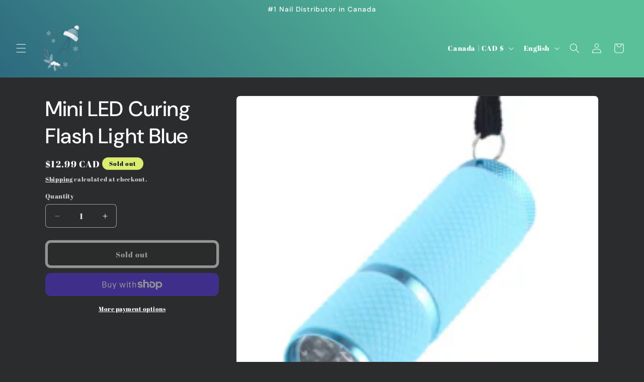

--- FILE ---
content_type: text/javascript
request_url: https://cdn.shopify.com/extensions/019bc733-8675-7b47-9d99-4162f92f3d0d/backinstock-1-595/assets/product-notifyme.js
body_size: 11127
content:
console.log("--product-notifyme");
var themeBody = document.getElementsByTagName("body");

// Get the modal
var bis_modal = document.getElementById("bis-myModal");

// Get the button that opens the modal
var bis_btn = document.getElementById("bis-myBtn");
var error_message = document.getElementById("error_message");
// Get the <span> element that closes the modal
// var bis_span = document.getElementsByClassName("bis_close")[0];

var ui_setting = "";
// When the user clicks the button, open the modal
bis_btn.onclick = function () {
    bis_modal.style.display = "block";
    themeBody[0].appendChild(bis_modal);
    const variantSelector = document.getElementById("ap__variants");
    if (variantSelector) {
        variantSelector.value = selectionNeedle;
    }

    initModalFields()
};

// When the user clicks on <span> (x), close the modal
// bis_span.onclick = function () {
//     bis_modal.style.display = "none";
// }

// When the user clicks anywhere outside of the modal, close it
window.onclick = function (event) {
    if (event.target == bis_modal) {
        bis_modal.style.display = "none";
    }
};

var is_enable_whatsApp = false;
var is_enable_sms = false;
var is_enable_email = false;
var is_enable_name = false;
var is_requested_qty = false;
var is_allowed_message = false;
var is_enable_country = false;
var show_product_image = false;
var selectedCheckbox = [];

// -----------------
const bisShopifyProducts_product_page = JSON.parse(document.getElementById("bis-shopify-products").textContent)

var bisShopCountry = Shopify.country.toLowerCase();
var locale = Shopify.locale;
const bisFormContainer = document.getElementById("bis_container");
const thankYouMessage = document.getElementById("thank-you-section");
const requestMessage = document.getElementById("request-message");
const cancelRequestMessage = document.getElementById("cancel-request-message");
const cancelRequestBtn = document.getElementById("bis-cancel-request-btn");
const cancelRequestBtnContainer = document.getElementById(
    "bis-cancel-request-btn-container"
);
const closeBtnContainer = document.getElementById("bis-close-btn-container");
const submitButton = document.getElementById("submit-btn__bis");
const nameField = document.getElementById("shopeetech-bis-popup-form-name");
const emailField = document.getElementById("shopeetech-bis-popup-form-email");
const mobileGP = document.getElementById("mobile-group");
const mobileField = document.getElementById("shopeetech-bis-popup-form-mobile");
const amountField = document.getElementById("shopeetech-bis-popup-form-amount");
const customMessageField = document.getElementById("shopeetech-bis-popup-form-customMessage");
const countryField = document.getElementById("shopeetech-bis-popup-form-country");
const sizeField = document.getElementById("ap__variants");

// checkboxes
const emailCheckbox = document.getElementById('bis_email_checkbox')
const smsCheckbox = document.getElementById('bis_sms_checkbox')
const whatsAppCheckbox = document.getElementById('bis_whatsApp_checkbox')

const checkboxGroup = document.getElementById('bis_checkbox_grp')
const emailCheckboxDiv = document.getElementById('bis_box_email')
const smsCheckboxDiv = document.getElementById('bis_box_sms')
const whatsAppCheckboxDiv = document.getElementById('bis_box_whatsApp')

// const poweredByBtn = document.querySelector('#shopeetech_powered-by.notify-me_powered-by-btn')
// const poweredByModal = document.querySelector('#shopeetech_powered-by.notify-me_powered-by-modal')
// const poweredByThankYouModal = document.querySelector('#thank-you-section #shopeetech_powered-by.notify-me_powered-by-modal')

const nameFieldWarningElement = document.getElementById(
    "shopeetech-bis-form-name-warning"
);
const emailFieldWarningElement = document.getElementById(
    "shopeetech-bis-form-email-warning"
);
const mobileFieldWarningElement = document.getElementById(
    "shopeetech-bis-form-mobile-warning"
);
const sizeFieldWarningElement = document.getElementById(
    "shopeetech-bis-form-size-warning"
);

const customMessageFieldWarningElement = document.getElementById(
    "shopeetech-bis-form-custom-message-warning"
);
const productImgContainer = document.querySelector('.bis-product-img-container')
const bisProductImg = document.querySelector('.bis-product-img')
const bis_spinner = document.getElementById("bis_spinner");
var lastInsertId = "";
const bishost = document.getElementById("shopeetech_bis_url").value;
var apiEndPoint = bishost + "/api";

const shopifyDomain = Shopify.shop;
const VariantLabel = document.getElementById("variant_label");
var selectionNeedle = "";
var parentClass = "";
var defaultSelectSelector = '[name="id"]';
var variantJson = [];
var soldOutButton = document.querySelector("[name='add']");
var buyButton = document.querySelector("[class='product-form__buttons']");
var show = 1;
var store_wise = null;
var url_variant_check = 1;
var bis_current_template = document.querySelector("#bis_current_template").value;

var restock_is_visible = 0
var restock_date_style = ""
var restock_variants = []
var iti = ""
var notifyMeButtonDisplayValue = "block";

var timeOut = 500;
if (shopifyDomain == "wallet-ninja-us.myshopify.com") {
    parentClass = ".shopify-product-form ";
} else if (shopifyDomain == "prvyit.myshopify.com") {
    parentClass = ".product-form ";
} else if (shopifyDomain == "easy-mobel-plus.myshopify.com") {
    parentClass = ".product-block .product-block form ";
    timeOut = 1000;
} else if (shopifyDomain == "avocado-decor.myshopify.com") {
    defaultSelectSelector = "variant-selection";
} else if (shopifyDomain == "www-shankara-in.myshopify.com") {
    timeOut = 1000;
} else if (shopifyDomain == "f0e03d-dd.myshopify.com") {
    defaultSelectSelector = "[name='options[Size]']";
} else if (shopifyDomain == "726121.myshopify.com") {
    notifyMeButtonDisplayValue = "grid";
}
var prod_302_url = "https://bis.syncresource.app/api/notify-me-tech/";
var prod_302_stores = ["storesurbhi.myshopify.com"]

// function setPoweredBy(data, type = "") {
//     if (data?.plan?.plan_id == 1) {
//         poweredByBtn.classList.remove('shopeetech_powered-by-hidden');
//         if (type === 'thank-you') {
//             poweredByThankYouModal.classList.remove('shopeetech_powered-by-hidden');
//         } else poweredByModal.classList.remove('shopeetech_powered-by-hidden');
//     }
// }

function initModalFields() {
    let customerName = document.getElementById("bis-customer-name").innerText;
    let customerEmail = document.getElementById("bis-customer-email").innerText;
    nameField.value = customerName || "";
    emailField.value = customerEmail || "";
}

function naotStoreCheckProductisInSale() {
    //if (shopifyDomain == "naot-usa-testing.myshopify.com" || shopifyDomain == "c9afbe-2.myshopify.com" || shopifyDomain == "ayelet-by-naot.myshopify.com") {
    if (shopifyDomain == "c9afbe-2.myshopify.com" || shopifyDomain == "ayelet-by-naot.myshopify.com") {
        let pid = document.querySelector("[name='product-id']").value
        let el = document.getElementById('product-' + pid).classList.contains('price--on-sale');
        if (el == true) {
            document.getElementById("bis_notify_me_btn").style.display = "none";
            soldOutButton.style.display = "block";
            buyButton.style.display = "block"
        }
        return !el;
    }
    return true;
}
function getVariantIdFromURL(variantJson = [], variant_id = "") {

    const searchParams = new URLSearchParams(window.location.search);
    if (searchParams.has('variant') && searchParams.get('variant') != "default") {
        if (naotStoreCheckProductisInSale()) {
            selectionNeedle = searchParams.get('variant');
            return variantJson[searchParams.get('variant')];
        }
    } else if (variant_id != "") {
        selectionNeedle = variant_id;
        return variantJson[variant_id];
    }
    return "NAN";
}

(function () {
    var loadEventFired = false;

    // Function to handle DOMContentLoaded
    function handleDOMContentLoaded() {
        console.log('DOMContentLoaded event fired');
        loadEventFired = true;
        first_init_bis();
    }

    window.addEventListener('load', function () {
        if (!loadEventFired) {
            loadEventFired = true;
            console.log('Load event fired');
            first_init_bis();
        }
        // Your code to execute when load fires
    });

    // Set a timeout to check if load has fired
    setTimeout(function () {
        if (!loadEventFired) {
            // Manually call DOMContentLoaded event handler
            handleDOMContentLoaded();
        }
    }, timeOut); // Set timeout period as per your requirement
})();


const setProductImage = (event) => {
    let variantId = event?.target?.value
    if (variantId === 'default') {
        bisProductImg.setAttribute("src", bisShopifyProducts_product_page?.featured_image)
    } else if (variantId) {
        let variantObj = bisShopifyProducts_product_page?.variants?.find((item) => item?.id == variantId)
        if (variantObj) {
            bisProductImg.setAttribute("src", variantObj?.featured_image?.src)
        }
    } else {
        bisProductImg.setAttribute("src", bisShopifyProducts_product_page?.featured_image)
    }
}

function first_init_bis() {

    variantJson = JSON.parse(document.getElementById("variant_json").value);

    emailField.addEventListener("change", function () {
        validations(["email"]);
    });

    customMessageField.addEventListener("change", function () {
        validations(["customMessage"]);
    })

    sizeField.addEventListener("change", function (e) {
        validations(["size"]);
        setProductImage(e)
    });

    nameField.addEventListener("change", function () {
        validations(["name"]);
    });

    mobileField.addEventListener("change", function () {
        validations(["mobile"]);
    });

    submitButton.addEventListener("click", function () {
        var status = shopifyDomain == "the-tinsel-rack.myshopify.com" ? true : validations();
        if (status) {
            var email = emailField.value;
            storeStockNotification(email);
        }
    });
    // submitButton.setAttribute('disabled', true)
    if (bis_btn.hasAttribute("data-skip-cart")) {
        bis_btn.removeAttribute("data-skip-cart");
    }
    let domain_css = shopifyDomain.replaceAll(".", "_");
    document
        .getElementById("bis_notify_me_btn")
        .classList.add("bis_" + domain_css);
    bis_modal.classList.add("bis_modal_" + domain_css);



    p_storeProductViews();
}
selectionNeedle = document.getElementById("selected_variant").value;
document.getElementById("ap__variants").addEventListener("change", function () {
    selectionNeedle = this.value;
});

function p_getZeroQtyVariantJson() {

    var vid = Object.keys(variantJson).find(key => variantJson[key] <= 0);
    if (vid > 0)
        return vid

    if (shopifyDomain == "naot-usa-testing.myshopify.com" || shopifyDomain == "c9afbe-2.myshopify.com" || shopifyDomain == "ayelet-by-naot.myshopify.com") {
        return true
    }
    return false
}

function bisCheckCookie(product_id) {

    var data = JSON.parse(document.getElementById('bis-configuration').textContent);
    bis_app_language = data.langauge

    ui_setting = data.ui_settings;
    popupFormSettingProduct(ui_setting)
    if (locale == "et-EE") {
        locale = "et";
    }
    if (bis_app_language.primary != locale && bis_app_language.limit == false) {
        console.log("%c Notify Me - store has multi langauge, Contact to app support from live chat box", "background: red; color: white; font-size: small");
        return
    }


    let gid = "gid://shopify/Product/" + product_id;
    if (ui_setting.selecetd_products != "" && ui_setting.selecetd_products != null) {
        // const style = "background: #a569bd; color: #fff; font-size: 12px; font-weight:bold; padding: 5px 10px; border-radius: 3px"
        // console.log("%c%s", style, `⚡️ Notify Me::: Selected Products:::${ui_setting.selecetd_products} ⚡️`);
        if (!ui_setting.selecetd_products.includes(gid)) {
            const style = "background: #a569bd; color: #fff; font-size: 12px; font-weight:bold; padding: 5px 10px; border-radius: 3px"
            console.log("%c%s", style, `⚡️ Notify Me::: This Product is not selected from Selected Product  ⚡️`);
            return;
        }
    }

    if (ui_setting.selected_collections != "" && ui_setting.selected_collections != null) {
        let productCollections = JSON.parse(document.getElementById('bis-collections').textContent);
        const selectedIds = ui_setting.selected_collections.map(gid => {
            return parseInt(gid.split("/").pop(), 10);
        });
        const matchedCollections = productCollections.filter(col => selectedIds.includes(col.id));
        if (matchedCollections.length == 0) {
            const style = "background: #a569bd; color: #fff; font-size: 12px; font-weight:bold; padding: 5px 10px; border-radius: 3px"
            console.log("%c%s", style, `⚡️ Notify Me::: This Product is not selected from Selected Collections ⚡️`);
            return;
        }
    }
    // add condition here....
    let customerId = document.getElementById("bis-customer").innerText;
    if (ui_setting?.notify_me?.logged_user_button_setting == 1) {
        if (!customerId) {
            const style = "background: #a569bd; color: #fff; font-size: 12px; font-weight:bold; padding: 5px 10px; border-radius: 3px"
            console.log("%c%s", style, `⚡️ Notify Me::: Customer not login(Must be logged in) ⚡️`);
            return
        }
    }

    // setPoweredBy(data)

    if (typeof ui_setting == "object") {
        // popupFormSettingProduct(ui_setting)
        // if (!is_enable_sms) {
        //     bisTabs.classList.add('hide')
        // } else bisTabs.classList.remove('hide')

        // Notify Me Button
        bis_btn.innerHTML = ui_setting.notify_me[`${locale}_text`];
        bis_btn.style.cssText = `
        font-size: ${ui_setting.notify_me.text_size}px;
        font-family: ${ui_setting.notify_me.text_family};
        background-color: ${ui_setting.notify_me.bg_color};
        color: ${ui_setting.notify_me.text_color};`;


        restock_is_visible = ui_setting.notify_me.restock_date_style.restock_is_visible

        // Restock Date
        if (restock_is_visible == 1) {
            if (ui_setting.notify_me.restock_date_style.restock_placement == "Before") {
                restock_date_style = document.getElementById("shopeetech_restock_date_before");
            } else {
                restock_date_style = document.getElementById("shopeetech_restock_date_after");
            }

            restock_variants = data.restock_variants;

            restock_date_style.style.cssText = `
            display: block;
            font-size: ${ui_setting.notify_me.restock_date_style.restock_text_size}px;
            font-family: ${ui_setting.notify_me.restock_date_style.restock_text_family};
            color: ${ui_setting.notify_me.restock_date_style.restock_text_color};`;
        }

        if (ui_setting.notify_me.notify_me_button_setting == "in_stock") {
            document.getElementById("bis_notify_me_btn").style.display = "block";
        } else {

            if (!p_getZeroQtyVariantJson()) {
                if (ui_setting?.code_block_setting?.allow_for_multiproduct != 1) {
                    console.log("%c Notify Me - p_getZeroQtyVariantJson, Contact to app support from live chat box", "background: red; color: white; font-size: small");
                    return false
                }
            }

            if (ui_setting?.notify_me?.show_if_any_variant_soldout == 1) {

                document.getElementById("bis_notify_me_btn").style.display = "block";
            } else {
                show = ui_setting?.notify_me?.sold_out_button_setting;

                var variant_lastUrl = variant_currentUrl = qty = "";
                var searchParams = new URLSearchParams(window.location.search);
                if (searchParams.has('variant') && searchParams.get('variant') != "default") {
                    variant_lastUrl = searchParams.get('variant');
                }

                setInterval(() => {
                    searchParams = new URLSearchParams(window.location.search)
                    if (searchParams.has('variant') && searchParams.get('variant') != "default") {
                        selectionNeedle = searchParams.get('variant');
                    }

                    if (selectionNeedle !== variant_lastUrl) {
                        variantJson = JSON.parse(document.getElementById("variant_json").value);
                        url_variant_check = variantJson[selectionNeedle];

                        if (selectionNeedle == "")
                            return true;

                        if (naotStoreCheckProductisInSale()) {
                            hideShowSoldOutProduct();
                        }
                        variant_lastUrl = selectionNeedle
                    }
                }, timeOut);

                if (bis_current_template == "collection" && variant_lastUrl == "" && Object.keys(variantJson).length > 1) {
                    setTimeout(() => {
                        var variantSelectors = document.querySelectorAll('select[name="id"], input[name="id"]');
                        variantSelectors.forEach(function (selector) {
                            selector.addEventListener('change', function (event) {
                                selectionNeedle = event.target.value;
                                hideShowSoldOutProduct();
                            });
                        });
                    }, 1000);

                }

                url_variant_check = getVariantIdFromURL(variantJson)
                selectionNeedle = selectionNeedle == "" ? document.querySelector(parentClass + defaultSelectSelector)?.value || "" : selectionNeedle;

                if (selectionNeedle == "" || typeof selectionNeedle == "undefined" || Object.keys(variantJson).length == 1) {
                    selectionNeedle = Object.keys(variantJson)[0];
                }
                if (naotStoreCheckProductisInSale()) {
                    hideShowSoldOutProduct()
                }
            }



        }

        renderProductPopup(ui_setting)
    }
}

function hideShowSoldOutProduct() {
    if (variantJson[selectionNeedle] <= 0 || url_variant_check <= 0) {
        document.getElementById("bis_notify_me_btn").style.display = notifyMeButtonDisplayValue;
        if (show == "1" || show === "1") {
            // const style = "background: #a569bd; color: #fff; font-size: 12px; font-weight:bold; padding: 5px 10px; border-radius: 3px";
            // console.log("%c%s", style, `⚡️ Notify Me::: Hide Sold out button => ${show} ⚡️`);

            if (buyButton) buyButton.style.display = "none";

            if (soldOutButton)
                soldOutButton.style.display = "none";

            /* Store Wise*/
            if ((store_wise = document.querySelector("buy-buttons")))
                store_wise.style.display = "none";
            else if ((store_wise = document.querySelector("#addToCartButton")))
                store_wise.style.display = "none";
            else if ((store_wise = document.querySelector("#AddToCart")))
                store_wise.style.display = "none";
        }
    } else {
        document.getElementById("bis_notify_me_btn").style.display = "none";
        if (soldOutButton)
            soldOutButton.style.display = notifyMeButtonDisplayValue;

        if (buyButton) buyButton.style.display = notifyMeButtonDisplayValue;

        /* Store Wise*/
        if ((store_wise = document.querySelector("buy-buttons")))
            store_wise.style.display = notifyMeButtonDisplayValue;
        else if ((store_wise = document.querySelector("#addToCartButton")))
            store_wise.style.display = notifyMeButtonDisplayValue;
        else if ((store_wise = document.querySelector("#AddToCart")))
            store_wise.style.display = notifyMeButtonDisplayValue;
    }

    if (restock_is_visible == 1) {
        if (restock_variants[selectionNeedle] != null && ui_setting.notify_me.restock_date_style[`${locale}_restock_text`].includes("{{date}}")) {
            restock_date_style.innerHTML = ui_setting.notify_me.restock_date_style[`${locale}_restock_text`].replace("{{date}}", restock_variants[selectionNeedle]);
        } else if (ui_setting.notify_me.restock_date_style[`${locale}_restock_text`] != "") {
            restock_date_style.innerHTML = ui_setting.notify_me.restock_date_style[`${locale}_restock_text`];
        } else {
            restock_date_style.innerHTML = "";
        }
    }
}


function p_storeProductViews() {
    var product_id = document.getElementById("product_id").value;
    bisCheckCookie(product_id);
}

function popupFormSettingProduct(ui_setting) {
    is_enable_whatsApp = ui_setting?.extra?.whatsApp?.is_enable == 1 ? true : false;
    is_enable_sms = ui_setting?.extra?.sms?.is_enable == 1 ? true : false;
    is_enable_email = ui_setting?.extra?.form_settings?.is_enable_email == 1 ? true : false;
    is_enable_name = ui_setting?.extra?.form_settings?.is_enable_name == 1 ? true : false;
    is_requested_qty = ui_setting?.extra?.form_settings?.is_requested_qty == 1 ? true : false;
    is_allowed_message = ui_setting?.extra?.form_settings?.is_allowed_message == 1 ? true : false;
    is_enable_country = ui_setting?.extra?.form_settings?.is_enable_country == 1 ? true : false;

    // First check if show_product_image is enabled (base setting)
    var baseShowImage = ui_setting?.extra?.form_settings?.show_product_image == 1 || ui_setting?.extra?.form_settings?.show_product_image === true;

    // Check for mobile/desktop specific image settings only if base setting is enabled
    if (baseShowImage) {
        var isMobile = window.innerWidth <= 768;
        if (isMobile && ui_setting?.extra?.form_settings?.show_image_mobile !== undefined) {
            show_product_image = ui_setting.extra.form_settings.show_image_mobile == 1 || ui_setting.extra.form_settings.show_image_mobile === true;
        } else if (!isMobile && ui_setting?.extra?.form_settings?.show_image_desktop !== undefined) {
            show_product_image = ui_setting.extra.form_settings.show_image_desktop == 1 || ui_setting.extra.form_settings.show_image_desktop === true;
        } else {
            // Use base setting
            show_product_image = baseShowImage;
        }
    } else {
        // Base setting is disabled, don't show image
        show_product_image = false;
    }

    if (!is_enable_whatsApp && !is_enable_sms && !is_enable_email) {
        checkboxGroup.classList.add('hide')
        emailField.classList.add("hide")
        mobileField.classList.add('hide')
    } else {
        const arr = [
            { key: 'email', value: is_enable_email },
            { key: 'sms', value: is_enable_sms },
            { key: 'whatsApp', value: is_enable_whatsApp },
        ]
        const enableCheckboxes = arr.filter((item) => item?.value)
        // console.log("enableCheckboxes::::", enableCheckboxes)

        if (is_enable_email) {
            selectedCheckbox.push('email')
            emailCheckbox.checked = true
        } else {
            emailCheckboxDiv.classList.add('hide')
            emailField.classList.add('hide')
        }

        if (!is_enable_sms && !is_enable_whatsApp) {
            mobileField.classList.add('hide')
        }

        if (is_enable_sms) {
            selectedCheckbox.push('sms')
            smsCheckbox.checked = true
        } else smsCheckboxDiv.classList.add('hide')

        if (is_enable_whatsApp) {
            selectedCheckbox.push('whatsApp')
            whatsAppCheckbox.checked = true
        } else whatsAppCheckboxDiv.classList.add('hide')

        if (enableCheckboxes?.length === 1) {
            switch (enableCheckboxes[0]?.key) {
                case 'email':
                    emailCheckboxDiv.classList.add('hide')
                    break;
                case 'sms':
                    smsCheckboxDiv.classList.add('hide')
                    break;
                case 'whatsApp':
                    whatsAppCheckboxDiv.classList.add('hide')
                    break;
                default:
                    break;
            }
        }
    }

    if (is_enable_sms || is_enable_whatsApp) {
        iti = window.intlTelInput(mobileField, {
            utilsScript: "https://cdn.jsdelivr.net/npm/intl-tel-input@23.1.0/build/js/utils.js",
            initialCountry: bisShopCountry.toLowerCase(),
            // onlyCountries: countryList,
            separateDialCode: true,
        });
    }


    if (is_enable_name) {
        nameField.classList.remove('hide')
    } else {
        nameField.classList.add('hide')
    }

    if (is_requested_qty) {
        amountField.classList.remove("hide");
        amountField.classList.add("show");
    } else {
        amountField.classList.remove("show");
        amountField.classList.add("hide");
    }

    if (is_allowed_message) {
        customMessageField.classList.remove("hide");
        customMessageField.classList.add("show");
    } else {
        customMessageField.classList.remove("show");
        customMessageField.classList.add("hide");
    }

    if (is_enable_country && countryField) {
        countryField.closest('.bis_form_grp').classList.remove("hide");
        countryField.closest('.bis_form_grp').classList.add("show");
        // Populate country dropdown
        if (countryField.options.length <= 1) {
            fetchCountryList();
        }
    } else if (countryField) {
        countryField.closest('.bis_form_grp').classList.remove("show");
        countryField.closest('.bis_form_grp').classList.add("hide");
    }

    if (!show_product_image && productImgContainer != null) {
        productImgContainer.classList.add("hide")
    }

    // Function to update image visibility based on screen size
    function updateImageVisibility() {
        // First check if base show_product_image is enabled
        var baseShowImage = ui_setting?.extra?.form_settings?.show_product_image == 1 || ui_setting?.extra?.form_settings?.show_product_image === true;
        var shouldShowImage = false;

        // If base setting is enabled, check device-specific settings
        if (baseShowImage) {
            var isMobileNow = window.innerWidth <= 768;
            if (isMobileNow && ui_setting?.extra?.form_settings?.show_image_mobile !== undefined) {
                shouldShowImage = ui_setting.extra.form_settings.show_image_mobile == 1 || ui_setting.extra.form_settings.show_image_mobile === true;
            } else if (!isMobileNow && ui_setting?.extra?.form_settings?.show_image_desktop !== undefined) {
                shouldShowImage = ui_setting.extra.form_settings.show_image_desktop == 1 || ui_setting.extra.form_settings.show_image_desktop === true;
            } else {
                // Use base setting
                shouldShowImage = baseShowImage;
            }
        } else {
            // Base setting is disabled, don't show image
            shouldShowImage = false;
        }

        if (!shouldShowImage && productImgContainer != null) {
            productImgContainer.classList.add("hide")
        } else if (shouldShowImage && productImgContainer != null) {
            productImgContainer.classList.remove("hide")
            const imagePosition = ui_setting?.extra?.form_settings?.product_image_position || 'top';
            const imageOpacity = ui_setting?.extra?.form_settings?.product_image_opacity;
            applyProductImagePosition(imagePosition, imageOpacity)
        }
    }

    // Initial visibility check
    updateImageVisibility();

    // Add resize listener for responsive image visibility
    var handleImageResize = function () {
        updateImageVisibility();
    };

    if (window.bisImageResizeHandler) {
        window.removeEventListener('resize', window.bisImageResizeHandler);
    }
    window.bisImageResizeHandler = handleImageResize;
    window.addEventListener('resize', handleImageResize);
}

function applyProductImagePosition(imagePosition, imageOpacity) {
    if (!productImgContainer || !bisProductImg) return;

    // Remove all position classes first
    productImgContainer.classList.remove('bis-img-position-top', 'bis-img-position-left', 'bis-img-position-right', 'bis-img-position-background');
    const bisContainer = document.getElementById('bis_container');
    if (bisContainer) {
        bisContainer.classList.remove('bis-container-with-left-img', 'bis-container-with-right-img', 'bis-container-with-background-img');
        // Reset container styles
        bisContainer.style.display = '';
        bisContainer.style.flexDirection = '';
        bisContainer.style.minHeight = '';
        bisContainer.style.maxWidth = '';
        bisContainer.style.position = '';

        // Reset close button position
        const closeBtn = bisContainer.querySelector('.bis_close_btn');
        if (closeBtn) {
            closeBtn.style.cssText = '';
        }

        // Reset z-index and position for all content elements (from background position)
        const modalTitle = document.getElementById('shopeetech-bis-modal-title');
        const subHeader = document.getElementById('shopeetech-bis-sub-header');
        const productTitle = document.getElementById('bis_product_title');
        const formContent = bisContainer.querySelector('form');
        const privacy = bisContainer.querySelector('.bis_privacy');
        const hr = bisContainer.querySelector('hr');

        if (modalTitle) {
            modalTitle.style.position = '';
            modalTitle.style.zIndex = '';
        }
        if (subHeader) {
            subHeader.style.position = '';
            subHeader.style.zIndex = '';
        }
        if (hr) {
            hr.style.position = '';
            hr.style.zIndex = '';
        }
        if (productTitle) {
            productTitle.style.position = '';
            productTitle.style.zIndex = '';
        }
        if (formContent) {
            formContent.style.position = '';
            formContent.style.zIndex = '';
        }
        if (privacy) {
            privacy.style.position = '';
            privacy.style.zIndex = '';
        }

        // Reset image container pointer-events and opacity
        productImgContainer.style.pointerEvents = '';
        productImgContainer.style.opacity = '';
        bisProductImg.style.pointerEvents = '';

        // Reset and restore content wrapper if it exists
        const contentWrapper = document.getElementById('bis-content-wrapper');
        if (contentWrapper) {
            // Move elements back to their original positions
            const modalTitle = document.getElementById('shopeetech-bis-modal-title');
            const subHeader = document.getElementById('shopeetech-bis-sub-header');
            const hr = bisContainer.querySelector('hr');
            const productTitle = document.getElementById('bis_product_title');
            const formContent = bisContainer.querySelector('form');
            const privacy = bisContainer.querySelector('.bis_privacy');

            // Restore elements to original positions (after image container)
            if (modalTitle && contentWrapper.contains(modalTitle)) {
                if (productImgContainer.nextSibling) {
                    bisContainer.insertBefore(modalTitle, productImgContainer.nextSibling);
                } else {
                    bisContainer.appendChild(modalTitle);
                }
            }
            if (subHeader && contentWrapper.contains(subHeader)) {
                if (modalTitle && modalTitle.nextSibling) {
                    bisContainer.insertBefore(subHeader, modalTitle.nextSibling);
                } else if (productImgContainer.nextSibling) {
                    bisContainer.insertBefore(subHeader, productImgContainer.nextSibling);
                } else {
                    bisContainer.appendChild(subHeader);
                }
            }
            if (hr && contentWrapper.contains(hr)) {
                if (subHeader && subHeader.nextSibling) {
                    bisContainer.insertBefore(hr, subHeader.nextSibling);
                } else if (modalTitle && modalTitle.nextSibling) {
                    bisContainer.insertBefore(hr, modalTitle.nextSibling);
                } else if (productImgContainer.nextSibling) {
                    bisContainer.insertBefore(hr, productImgContainer.nextSibling);
                } else {
                    bisContainer.appendChild(hr);
                }
            }
            if (productTitle && contentWrapper.contains(productTitle)) {
                if (hr && hr.nextSibling) {
                    bisContainer.insertBefore(productTitle, hr.nextSibling);
                } else if (subHeader && subHeader.nextSibling) {
                    bisContainer.insertBefore(productTitle, subHeader.nextSibling);
                } else if (productImgContainer.nextSibling) {
                    bisContainer.insertBefore(productTitle, productImgContainer.nextSibling);
                } else {
                    bisContainer.appendChild(productTitle);
                }
            }
            if (formContent && contentWrapper.contains(formContent)) {
                if (productTitle && productTitle.nextSibling) {
                    bisContainer.insertBefore(formContent, productTitle.nextSibling);
                } else if (hr && hr.nextSibling) {
                    bisContainer.insertBefore(formContent, hr.nextSibling);
                } else if (productImgContainer.nextSibling) {
                    bisContainer.insertBefore(formContent, productImgContainer.nextSibling);
                } else {
                    bisContainer.appendChild(formContent);
                }
            }
            if (privacy && contentWrapper.contains(privacy)) {
                if (formContent && formContent.nextSibling) {
                    bisContainer.insertBefore(privacy, formContent.nextSibling);
                } else if (productTitle && productTitle.nextSibling) {
                    bisContainer.insertBefore(privacy, productTitle.nextSibling);
                } else {
                    bisContainer.appendChild(privacy);
                }
            }

            // Remove the wrapper
            contentWrapper.remove();
        }
    }

    // Apply position-specific styles
    switch (imagePosition) {
        case 'top':
            productImgContainer.classList.add('bis-img-position-top');
            // Ensure content wrapper is removed for top position
            const topContentWrapper = document.getElementById('bis-content-wrapper');
            if (topContentWrapper) {
                topContentWrapper.remove();
            }
            break;

        case 'left':
            productImgContainer.classList.add('bis-img-position-left');
            if (bisContainer) {
                bisContainer.classList.add('bis-container-with-left-img');

                // Create or get content wrapper
                let contentWrapper = document.getElementById('bis-content-wrapper');
                if (!contentWrapper) {
                    contentWrapper = document.createElement('div');
                    contentWrapper.id = 'bis-content-wrapper';

                    // Move all content elements except image and close button into wrapper
                    const modalTitle = document.getElementById('shopeetech-bis-modal-title');
                    const subHeader = document.getElementById('shopeetech-bis-sub-header');
                    const hr = bisContainer.querySelector('hr');
                    const productTitle = document.getElementById('bis_product_title');
                    const formContent = bisContainer.querySelector('form');
                    const privacy = bisContainer.querySelector('.bis_privacy');

                    // Insert wrapper after image container
                    if (productImgContainer.nextSibling) {
                        bisContainer.insertBefore(contentWrapper, productImgContainer.nextSibling);
                    } else {
                        bisContainer.appendChild(contentWrapper);
                    }

                    // Move elements into wrapper
                    if (modalTitle) contentWrapper.appendChild(modalTitle);
                    if (subHeader) contentWrapper.appendChild(subHeader);
                    if (hr) contentWrapper.appendChild(hr);
                    if (productTitle) contentWrapper.appendChild(productTitle);
                    if (formContent) contentWrapper.appendChild(formContent);
                    if (privacy) contentWrapper.appendChild(privacy);
                }
            }
            break;

        case 'right':
            productImgContainer.classList.add('bis-img-position-right');
            if (bisContainer) {
                bisContainer.classList.add('bis-container-with-right-img');

                // Create or get content wrapper
                let contentWrapper = document.getElementById('bis-content-wrapper');
                if (!contentWrapper) {
                    contentWrapper = document.createElement('div');
                    contentWrapper.id = 'bis-content-wrapper';

                    // Move all content elements except image and close button into wrapper
                    const modalTitle = document.getElementById('shopeetech-bis-modal-title');
                    const subHeader = document.getElementById('shopeetech-bis-sub-header');
                    const hr = bisContainer.querySelector('hr');
                    const productTitle = document.getElementById('bis_product_title');
                    const formContent = bisContainer.querySelector('form');
                    const privacy = bisContainer.querySelector('.bis_privacy');

                    // Insert wrapper before image container
                    bisContainer.insertBefore(contentWrapper, productImgContainer);

                    // Move elements into wrapper
                    if (modalTitle) contentWrapper.appendChild(modalTitle);
                    if (subHeader) contentWrapper.appendChild(subHeader);
                    if (hr) contentWrapper.appendChild(hr);
                    if (productTitle) contentWrapper.appendChild(productTitle);
                    if (formContent) contentWrapper.appendChild(formContent);
                    if (privacy) contentWrapper.appendChild(privacy);
                }
            }
            break;

        case 'background':
            productImgContainer.classList.add('bis-img-position-background');
            const opacity = imageOpacity !== undefined ? imageOpacity / 100 : 0.2;
            // Keep opacity as inline style since it's dynamic
            productImgContainer.style.opacity = opacity;
            if (bisContainer) {
                bisContainer.classList.add('bis-container-with-background-img');
            }
            break;

        default:
            // Default to top
            productImgContainer.classList.add('bis-img-position-top');
            // Ensure content wrapper is removed for default position
            const defaultContentWrapper = document.getElementById('bis-content-wrapper');
            if (defaultContentWrapper) {
                defaultContentWrapper.remove();
            }
    }
}

// Use shared countries data from countries-data.js
const countriesData = window.BISCountriesData;

function fetchCountryList() {
    if (window.BISFetchCountryList) {
        window.BISFetchCountryList(countryField, bisShopCountry);
    }
}

function renderProductPopup(ui_setting) {
    // Header
    var bis_model_header =
        document.querySelectorAll(".bis-modal-title");
    for (let i = 0; i < bis_model_header.length; i++) {
        if (bis_model_header[i].id == "thank-you-title") {
            bis_model_header[i].innerHTML =
                ui_setting?.thank_you?.header[`${locale}_text`];
            bis_model_header[i].style.cssText = `
            font-size: ${ui_setting?.thank_you?.header?.text_size}px;
            font-family: ${ui_setting?.thank_you?.header?.text_family};
            color: ${ui_setting?.thank_you?.header?.text_color};`;
        } else {
            bis_model_header[i].innerHTML =
                ui_setting.header[`${locale}_text`];
            bis_model_header[i].style.cssText = `
            font-size: ${ui_setting.header.text_size}px;
            font-family: ${ui_setting.header.text_family};
            color: ${ui_setting.header.text_color};`;
        }
    }

    // Sub Header
    var bis_model_sub_header = document.getElementById(
        "shopeetech-bis-sub-header"
    );
    bis_model_sub_header.innerHTML =
        ui_setting.sub_header[`${locale}_text`];
    bis_model_sub_header.style.cssText = `
        font-size: ${ui_setting.sub_header.text_size}px;
        font-family: ${ui_setting.sub_header.text_family};
        color: ${ui_setting.sub_header.text_color};`;

    // Product Title
    var product_title =
        document.getElementById("bis_product_title");
    product_title.style.cssText = `
        font-size: ${ui_setting.extra.product_title.text_size}px;
        font-family: ${ui_setting.extra.product_title.text_family};
        color: ${ui_setting.extra.product_title.text_color};`;

    // Privacy
    var bis_privacy = document.querySelector(".bis_privacy");

    bis_privacy.innerHTML = ui_setting.privacy[`${locale}_text`];
    bis_privacy.style.cssText = `
                font-size: ${ui_setting.privacy.text_size}px;
                font-family: ${ui_setting.privacy.text_family};
                color: ${ui_setting.privacy.text_color};`;

    // Show Variant
    if (ui_setting.show_variant == 0) {
        document.getElementById("selected_variant").value = "";
        selectionNeedle = "";
        sizeField.selectedIndex = 1;
        sizeField.style.cssText = `
        display: none !important;`;
    }

    // error
    var bis_error = document.getElementById("bis-error_message");
    error_message.style.cssText = `background-color: ${ui_setting.error.bg_color};`;
    bis_error.innerHTML = ui_setting.error[`${locale}_text`];
    bis_error.style.cssText = `
        font-size: ${ui_setting.error.text_size}px;
        font-family: ${ui_setting.error.text_family};
        color: ${ui_setting.error.text_color};`;

    // Submit Btn
    submitButton.innerHTML =
        ui_setting.submit_btn[`${locale}_text`];
    submitButton.style.cssText = `
        font-size: ${ui_setting.submit_btn.text_size}px;
        font-family: ${ui_setting.submit_btn.text_family};
        background-color: ${ui_setting.submit_btn.bg_color};
        color: ${ui_setting.submit_btn.text_color};`;

    // Cancel Request Btn
    var bis_cancel_request_btn = document.getElementById(
        "bis-cancel-request-btn"
    );
    var cancelRequestBtnText = false;//ui_setting?.thank_you?.cancel_request_btn[`${locale}_text`]?.replace(/\s+/g, '')
    bis_cancel_request_btn.innerHTML =
        ui_setting?.thank_you?.cancel_request_btn[`${locale}_text`];
    bis_cancel_request_btn.style.cssText = `
        font-size: ${ui_setting?.thank_you?.cancel_request_btn?.text_size}px;
        font-family: ${ui_setting?.thank_you?.cancel_request_btn.text_family};
        background-color: ${ui_setting?.thank_you?.cancel_request_btn.bg_color};
        color: ${ui_setting?.thank_you?.cancel_request_btn.text_color};
        display: ${(!cancelRequestBtnText || cancelRequestBtnText === undefined) ? 'none' : 'block'};`;

    // Close Btn
    var bis_close_btn = document.getElementById("bis-close-btn");
    var closeBtnText = ui_setting?.thank_you?.close_btn[`${locale}_text`]?.replace(/\s+/g, '')
    bis_close_btn.innerHTML =
        ui_setting?.thank_you?.close_btn[`${locale}_text`];
    bis_close_btn.style.cssText = `
        font-size: ${ui_setting?.thank_you?.close_btn?.text_size}px;
        font-family: ${ui_setting?.thank_you?.close_btn.text_family};
        background-color: ${ui_setting?.thank_you?.close_btn.bg_color};
        color: ${ui_setting?.thank_you?.close_btn.text_color};
        display: ${(!closeBtnText || closeBtnText === undefined) ? 'none' : 'block'};`;

    // Thank you Sub Header
    var bis_model_sub_header = document.getElementById(
        "thank-you-description"
    );
    bis_model_sub_header.innerHTML =
        ui_setting.thank_you[`${locale}_text`];
    bis_model_sub_header.style.cssText = `
        font-size: ${ui_setting.thank_you.text_size}px;
        font-family: ${ui_setting.thank_you.text_family};
        color: ${ui_setting.thank_you.text_color};`;

    addProductCssJsTag(ui_setting.code_block_setting);

    // Apply product image position if image is enabled (check responsive settings)
    // First check if base show_product_image is enabled
    var baseShowImage = ui_setting?.extra?.form_settings?.show_product_image == 1 || ui_setting?.extra?.form_settings?.show_product_image === true;
    var shouldShowImage = false;

    // If base setting is enabled, check device-specific settings
    if (baseShowImage) {
        var isMobileNow = window.innerWidth <= 768;
        if (isMobileNow && ui_setting?.extra?.form_settings?.show_image_mobile !== undefined) {
            shouldShowImage = ui_setting.extra.form_settings.show_image_mobile == 1 || ui_setting.extra.form_settings.show_image_mobile === true;
        } else if (!isMobileNow && ui_setting?.extra?.form_settings?.show_image_desktop !== undefined) {
            shouldShowImage = ui_setting.extra.form_settings.show_image_desktop == 1 || ui_setting.extra.form_settings.show_image_desktop === true;
        } else {
            // Use base setting
            shouldShowImage = baseShowImage;
        }
    } else {
        // Base setting is disabled, don't show image
        shouldShowImage = false;
    }

    if (shouldShowImage && productImgContainer != null) {
        const imagePosition = ui_setting?.extra?.form_settings?.product_image_position || 'top';
        const imageOpacity = ui_setting?.extra?.form_settings?.product_image_opacity;
        applyProductImagePosition(imagePosition, imageOpacity);
    }

    // Popup Settings - Width and Border Radius
    var bis_container = document.getElementById("bis_container");
    if (bis_container && ui_setting?.extra?.popup_settings) {
        var popupSettings = ui_setting.extra.popup_settings;

        // Apply width with mobile responsive handling
        if (popupSettings.width !== null && popupSettings.width !== undefined && popupSettings.width !== "") {
            var widthValue = popupSettings.width;
            // Check if width is already in percentage format
            if (typeof widthValue === 'string' && widthValue.includes('%')) {
                bis_container.style.width = widthValue;
            } else {
                bis_container.style.width = widthValue + '%';
            }

            // Mobile responsive: use smaller width on mobile devices
            var isMobile = window.innerWidth <= 768;
            if (isMobile) {
                // On mobile, use 90% width or the configured mobile width if available
                var mobileWidth = popupSettings.mobile_width || 90;
                if (typeof mobileWidth === 'string' && mobileWidth.includes('%')) {
                    bis_container.style.width = mobileWidth;
                } else {
                    bis_container.style.width = mobileWidth + '%';
                }
            }

            // Add resize listener for responsive behavior
            var handleResize = function () {
                var isMobileNow = window.innerWidth <= 768;
                if (isMobileNow) {
                    var mobileWidth = popupSettings.mobile_width || 90;
                    if (typeof mobileWidth === 'string' && mobileWidth.includes('%')) {
                        bis_container.style.width = mobileWidth;
                    } else {
                        bis_container.style.width = mobileWidth + '%';
                    }
                } else {
                    var desktopWidth = widthValue;
                    if (typeof desktopWidth === 'string' && desktopWidth.includes('%')) {
                        bis_container.style.width = desktopWidth;
                    } else {
                        bis_container.style.width = desktopWidth + '%';
                    }
                }
            };

            // Add resize event listener (remove previous if exists)
            if (window.bisPopupResizeHandler) {
                window.removeEventListener('resize', window.bisPopupResizeHandler);
            }
            window.bisPopupResizeHandler = handleResize;
            window.addEventListener('resize', handleResize);
        }

        if (popupSettings.popup_border_radius !== null && popupSettings.popup_border_radius !== undefined && popupSettings.popup_border_radius !== "") {
            bis_container.style.borderRadius = popupSettings.popup_border_radius + 'px';
        }
    }
}

function addProductCssJsTag(code_block_setting) {

    //if (code_block_setting?.product_js || code_block_setting?.product_js_1 || code_block_setting?.product_js_2) {
    if (code_block_setting?.bis_js) {
        var head = document.getElementsByTagName("head")[0];
        var script = document.createElement("script");
        script.id = "shoppetech-product-page-js";
        script.type = "text/javascript";
        script.innerHTML = code_block_setting?.bis_js || "";
        head.appendChild(script);
    }

    //if (code_block_setting?.product_css || code_block_setting?.product_css_1 || code_block_setting?.product_css_2) {
    if (code_block_setting?.bis_css) {
        var head = document.getElementsByTagName("head")[0];
        var link = document.createElement("style");
        link.id = "shoppetech-product-page-css";
        link.rel = "stylesheet";

        if (link.styleSheet) {
            // This is required for IE8 and below.
            link.styleSheet.cssText = code_block_setting?.bis_css || "";
        } else {
            link.appendChild(
                document.createTextNode(code_block_setting?.bis_css || "")
            );
        }
        head.appendChild(link);
    }
}
// Mobile Number Error
const validMsg = document.querySelector("#valid-msg");
const requireMobileNumber = document.querySelector(
    "#shopeetech-bis-form-mobile-warning"
);
const invalidNumber = document.querySelector(
    "#shopeetech-bis-form-invalid-number-warning"
);
const invalidCountryCode = document.querySelector(
    "#shopeetech-bis-form-invalid-country-code-warning"
);
const tooShort = document.querySelector(
    "#shopeetech-bis-form-too-short-warning"
);
const tooLong = document.querySelector("#shopeetech-bis-form-too-long-warning");
const customMessagetooLong = document.querySelector(
    "#shopeetech-bis-form-too-long-custom-message-warning"
);

// const errorMap = ["Invalid number", "Invalid country code", "Too short", "Too long", "Invalid number"];
// const countryList = ["al", "ad", "in", "pk"]


// storeProductViews();

const showMobileError = (ErrorCode) => {
    switch (ErrorCode) {
        case 0:
            invalidNumber.classList.remove("hide");
            break;
        case 1:
            invalidCountryCode.classList.remove("hide");
            break;
        case 2:
            tooShort.classList.remove("hide");
            break;
        case 3:
            tooLong.classList.remove("hide");
            break;
        default:
            invalidNumber.classList.remove("hide");
            break;
    }
};

function getValidateKeys() {
    if (selectedCheckbox?.length > 0) {
        const validateKeys = selectedCheckbox?.map((item) => {
            if (item === 'sms' || item === 'whatsApp') return 'mobile'
            else return item
        })
        return validateKeys
    } else return []
}

const validate = () => {
    const validateKeys = getValidateKeys()
    validations(validateKeys);
}

const enableSubmitButton = () => {
    if (selectedCheckbox?.length > 0) {
        submitButton.removeAttribute("disabled", "true");
    } else {
        submitButton.setAttribute("disabled", "true");
    }
}

const removeMobileErr = () => {
    validMsg.classList.add("hide");
    requireMobileNumber.classList.add("hide");
    invalidNumber.classList.add("hide");
    invalidCountryCode.classList.add("hide");
    tooShort.classList.add("hide");
    tooLong.classList.add("hide");
}

const removeEmailErr = () => {
    emailFieldWarningElement.classList.remove(
        "shopeetech-bis-form-warning"
    );
    emailFieldWarningElement.classList.add(
        "shopeetech-bis-form-hide-warning"
    );
}

const reset = (action = "") => {
    removeMobileErr()
    if (action !== 'close-modal') {
        console.log("action called")
        // validate()
        validations(['mobile'])
    }
    // submitButton.removeAttribute("disabled", "true");
};

let mobileInputTimeout;
// mobileField.addEventListener("change", validations(['mobile']));
mobileField.addEventListener("keyup", () => {
    clearTimeout(mobileInputTimeout)
    mobileInputTimeout = setTimeout(() => {
        validations(['mobile'])
    }, 1000);
});
let emailInputTimeout;
// emailField.addEventListener("change", validations(['email']));
emailField.addEventListener("keyup", () => {
    clearTimeout(emailInputTimeout)
    emailInputTimeout = setTimeout(() => {
        console.log("on email validation::")
        validations(['email'])
    }, 1000);
});
let customMessageInputTimeout;
customMessageField.addEventListener("keyup", () => {
    clearTimeout(customMessageInputTimeout)
    customMessageInputTimeout = setTimeout(() => {
        console.log("on customMessage validation::")
        validations(['customMessage'])
    }, 1000);
});

function validations(types = ["size", "name", "email", "mobile", "customMessage"]) {
    const Types = types?.filter((item) => {
        if (item === "email") {
            return selectedCheckbox?.includes('email');
        } else if (item === "mobile") {
            return selectedCheckbox?.includes('sms') || selectedCheckbox?.includes('whatsApp');
        } else if (item === "name") {
            if (is_enable_name) return true
            else return false
        } else return true;
    });
    var status = true;
    var emailStatus = true
    var mobileStatus = true

    Types.forEach(function (type) {
        switch (type) {
            case "size":
                let nodeName = sizeField.nodeName;
                if (nodeName === "INPUT") {
                    var shopeetechBisPopUpFormsize = sizeField.dataset.id;
                } else {
                    var shopeetechBisPopUpFormsize = sizeField.value;
                    // VariantLabel.innerText = sizeField.options[sizeField.selectedIndex]?.text
                }

                if (shopeetechBisPopUpFormsize === "default") {
                    sizeFieldWarningElement.classList.remove(
                        "shopeetech-bis-form-hide-warning"
                    );
                    sizeFieldWarningElement.classList.add(
                        "shopeetech-bis-form-warning"
                    );
                    submitButton.setAttribute("disabled", "true");
                    status = false;
                } else {
                    sizeFieldWarningElement.classList.remove(
                        "shopeetech-bis-form-warning"
                    );
                    sizeFieldWarningElement.classList.add(
                        "shopeetech-bis-form-hide-warning"
                    );
                    submitButton.removeAttribute("disabled", "true");
                }
                break;
            case "name":
                var name = nameField.value;
                if (name === "") {
                    nameFieldWarningElement.classList.remove(
                        "shopeetech-bis-form-hide-warning"
                    );
                    nameFieldWarningElement.classList.add(
                        "shopeetech-bis-form-warning"
                    );
                    submitButton.setAttribute("disabled", "true");
                    status = false;
                } else {
                    nameFieldWarningElement.classList.remove(
                        "shopeetech-bis-form-warning"
                    );
                    nameFieldWarningElement.classList.add(
                        "shopeetech-bis-form-hide-warning"
                    );
                    submitButton.removeAttribute("disabled", "true");
                }
                break;
            case "email":
                var shopeetechBisPopUpFormEmail = emailField.value;
                const emailPattern =
                    /^\w+([.-]?\w+)*@\w+([.-]?\w+)*(\.\w{2,})+$/; // email simple pattern
                if (!emailPattern.test(shopeetechBisPopUpFormEmail)) {
                    emailFieldWarningElement.classList.remove(
                        "shopeetech-bis-form-hide-warning"
                    );
                    emailFieldWarningElement.classList.add(
                        "shopeetech-bis-form-warning"
                    );
                    submitButton.setAttribute("disabled", "true");
                    emailStatus = false;
                } else {
                    emailFieldWarningElement.classList.remove(
                        "shopeetech-bis-form-warning"
                    );
                    emailFieldWarningElement.classList.add(
                        "shopeetech-bis-form-hide-warning"
                    );
                    if (is_enable_email) submitButton.removeAttribute("disabled", "true");
                }
                break;

            case "mobile":
                var mobileValue = mobileField.value;

                if (!mobileValue) {
                    removeMobileErr()
                    mobileFieldWarningElement.classList.remove("hide");
                    validMsg.classList.add("hide");
                    submitButton.setAttribute("disabled", "true");
                    mobileStatus = false;
                } else if (iti.isValidNumberPrecise()) {
                    removeMobileErr()
                    mobileFieldWarningElement.classList.add("hide");
                    validMsg.classList.remove("hide");
                    // if (is_enable_whatsApp || is_enable_sms) {
                    //     submitButton.removeAttribute("disabled", "true");
                    // }
                } else {
                    const errorCode = iti.getValidationError();
                    removeMobileErr()
                    validMsg.classList.add("hide");
                    showMobileError(errorCode);
                    submitButton.setAttribute("disabled", "true");
                    mobileStatus = false;
                }
                break;
            case "customMessage":
                var customMessageValue = customMessageField.value;

                const suspiciousTagPattern = /<\s*script|<\s*iframe|<\s*object|<\s*embed|<\s*link|<\s*style/i;

                if (customMessageValue.length > 250) {
                    customMessagetooLong.classList.remove(
                        "shopeetech-bis-form-hide-warning"
                    );
                    customMessagetooLong.classList.add(
                        "shopeetech-bis-form-warning"
                    );
                    submitButton.setAttribute("disabled", "true");
                    status = false;
                } else if (suspiciousTagPattern.test(customMessageValue)) {

                    customMessageFieldWarningElement.classList.remove(
                        "shopeetech-bis-form-hide-warning"
                    );
                    customMessageFieldWarningElement.classList.add(
                        "shopeetech-bis-form-warning"
                    );
                    submitButton.setAttribute("disabled", "true");
                    status = false;
                } else {
                    customMessageFieldWarningElement.classList.remove(
                        "shopeetech-bis-form-warning"
                    );
                    customMessageFieldWarningElement.classList.add(
                        "shopeetech-bis-form-hide-warning"
                    );
                    customMessagetooLong.classList.add("shopeetech-bis-form-hide-warning")
                    submitButton.removeAttribute("disabled", "true");
                }
        }
    });
    if (selectedCheckbox?.length > 0 && status) {
        if ((selectedCheckbox?.includes('sms') || selectedCheckbox?.includes('whatsApp')) && selectedCheckbox?.includes('email')) {
            status = (mobileStatus && emailStatus)
        } else if (selectedCheckbox?.includes('sms') || selectedCheckbox?.includes('whatsApp')) {
            status = mobileStatus
        } else if (selectedCheckbox?.includes('email')) {
            status = emailStatus
        }
    }
    // else status = false
    if (!status) submitButton.setAttribute("disabled", true);
    else submitButton.removeAttribute("disabled");
    return status
}

function cancelRequest() {
    let aPIEndPoint = "";
    if (prod_302_stores.includes(shopifyDomain)) {
        aPIEndPoint = `${prod_302_url}${shopifyDomain}/cancel-request`;
    } else {
        aPIEndPoint = `/apps/notify-me-bis/${shopifyDomain}/cancel-request`;
    }
    //var aPIEndPoint = `https://bis.test/api/notify-me-tech/${shopifyDomain}/cancel-request`;


    var formData = new FormData();
    formData.append("lastInsertId", lastInsertId);
    formData.append("fun_type", 'notify_me');
    var xhttp = new XMLHttpRequest();
    xhttp.onreadystatechange = function () {
        if (this.readyState == 4 && this.status == 200) {
            lastInsertId = "";
            requestMessage.classList.remove("show");
            requestMessage.classList.add("hide");
            cancelRequestMessage.classList.remove("hide");
            cancelRequestMessage.classList.add("show");
            cancelRequestBtnContainer.classList.add("hide");
            closeBtnContainer.classList.remove("col-xs-6");
            closeBtnContainer.classList.add("col-xs-12");
        }
    };
    xhttp.open("POST", aPIEndPoint, true);
    xhttp.send(formData);
}

function storeStockNotification(email) {
    let variant_id = selectionNeedle;
    var product_id = document.getElementById("product_id").value;
    var customer_id = document.getElementById("bis-customer").innerText;
    var nameValue = nameField.value;
    var amount = document.getElementById(
        "shopeetech-bis-popup-form-amount"
    ).value;
    var customMessage = document.getElementById(
        "shopeetech-bis-popup-form-customMessage"
    ).value;
    var countryValue = countryField ? countryField.value : "";

    let aPIEndPoint = "";
    if (prod_302_stores.includes(shopifyDomain)) {
        aPIEndPoint = `${prod_302_url}${shopifyDomain}/store`;
    } else {
        aPIEndPoint = `/apps/notify-me-bis/${shopifyDomain}/store`;
    }

    // //let aPIEndPoint = `https://bis.test/api/notify-me-tech/${shopifyDomain}/store`;
    error_message.classList.add("hide");

    bis_spinner.removeAttribute("hidden");
    try {
        var data = {
            shopify_product_id: product_id,
            variant_id: variant_id,
            name: nameValue,
            customer_id: customer_id,
            requested_qty_amount: amount == "" ? 1 : amount,
            custom_message: customMessage,
            fun_type: 'notify_me'
        };

        if (is_enable_country && countryValue) {
            data["country"] = countryValue;
        }

        if (selectedCheckbox?.includes('email')) {
            data["email"] = email;
        }
        if (selectedCheckbox?.includes('sms') || selectedCheckbox?.includes('whatsApp')) {
            data["mobile_number"] = iti.getNumber();
            data["iso2"] = iti.getSelectedCountryData().iso2;
        }
        const types = selectedCheckbox?.map((item) => {
            if (item === 'sms') return 'mobile'
            else return item
        })
        data['type'] = types?.join('_')
        data["locale"] = locale;

        fetch(aPIEndPoint, {
            method: "post", // Default is 'get'
            mode: "cors",
            body: JSON.stringify(data),
            mode: "cors",
            headers: new Headers({ "Content-Type": "application/json" }),
        })
            .then(function (response) {
                if (response.status == 200) {
                    return response.json();
                } else {
                    document
                        .getElementById("success_message")
                        .classList.add("hide");
                    error_message.classList.remove("hide");
                }
            })
            .then(function (jsonResponse) {
                bis_spinner.setAttribute("hidden", "");
                productImgContainer.classList.add('hide')
                if (typeof jsonResponse != "undefined") {
                    lastInsertId = jsonResponse.data.dms_lr;

                    nameField.value = "";
                    emailField.value = "";
                    mobileField.value = "";
                    amountField.value = "";
                    customMessageField.value = "";


                    bisFormContainer.classList.remove("show");
                    bisFormContainer.classList.add("hide");
                    thankYouMessage.classList.remove("hide");
                    thankYouMessage.classList.add("show");
                    document.getElementById("ap__variants").value = "default";
                    // const obj = JSON.parse(document.getElementById('bis-configuration').textContent);
                    // setPoweredBy(obj, 'thank-you')

                }

            });
    } catch (error) {
        console.log("bis catch error", error)
        bis_spinner.setAttribute("hidden", "");

    }

}

function bisCloseModal() {
    bis_modal.style.display = "none";

    nameField.value = "";
    emailField.value = "";
    mobileField.value = "";
    amountField.value = "";
    customMessageField.value = "";

    // document.getElementById('ap__variants').value = "default";

    lastInsertId = "";
    // VariantLabel.innerText = "";

    removeError('close-modal');
    document.getElementById("success_message").classList.remove("show");
    document.getElementById("success_message").classList.add("hide");
    // error_message.classList.add('hide');

    requestMessage.classList.remove("hide");
    requestMessage.classList.add("show");
    cancelRequestMessage.classList.remove("show");
    cancelRequestMessage.classList.add("hide");
    cancelRequestBtnContainer.classList.remove("hide");
    closeBtnContainer.classList.add("col-xs-6");
    closeBtnContainer.classList.remove("col-xs-12");

    bisFormContainer.classList.remove("hide");
    //bisFormContainer.classList.add("show");
    thankYouMessage.classList.remove("show");
    thankYouMessage.classList.add("hide");

    // if (productImgContainer.classList.contains('hide')) {
    //     productImgContainer.classList.remove('hide')
    // }

    // if (!EmailTab.classList.contains('active')) {
    //     EmailTab.classList.add('active')
    //     MobileTab.classList.remove('active')

    //     mobileGP.classList.add('hide')
    //     emailField.classList.remove('hide')
    // }

    // submitButton.setAttribute('disabled', true)
    // this function will only check which has permissions
    checkAll()

    if (ui_setting.show_variant == 0) {
        document.getElementById("selected_variant").value = "";
        selectionNeedle = "";
        sizeField.selectedIndex = 1;
        sizeField.style.cssText = `
        display: none !important;`;
    }
    bisShopCountry = Shopify.country.toLowerCase();
    if (is_enable_sms || is_enable_whatsApp)
        iti.setCountry(bisShopCountry);
}

function handleKeyPress(e) {
    if (e.keyCode === 101 || e.keyCode === 45 || e.keyCode === 43) {
        e.preventDefault();
    }
}

function removeError(action) {
    sizeFieldWarningElement.classList.remove("shopeetech-bis-form-warning");
    sizeFieldWarningElement.classList.add("shopeetech-bis-form-hide-warning");
    nameFieldWarningElement.classList.remove("shopeetech-bis-form-warning");
    nameFieldWarningElement.classList.add("shopeetech-bis-form-hide-warning");
    emailFieldWarningElement.classList.remove("shopeetech-bis-form-warning");
    emailFieldWarningElement.classList.add("shopeetech-bis-form-hide-warning");
    mobileFieldWarningElement.classList.add("hide");
    error_message.classList.add("hide");
    submitButton.removeAttribute("disabled", "true");
    reset(action);
}



//}

// document.querySelectorAll("[name='add']")[0].insertAdjacentHTML("afterend",'<input id="bis_shopeetech" type="hidden" name="properties[_bis_shopeetech]" value="bis_shopeetech_order">');

function uncheckAll() {
    const checkboxes = document.querySelectorAll('input[name="bis_twillio_checkbox"]')
    checkboxes.forEach(checkbox => {
        checkbox.checked = false; // Uncheck each checkbox
    });
    selectedCheckbox = [];
}

function checkAll() {
    const checkboxes = document.querySelectorAll('input[name="bis_twillio_checkbox"]')
    selectedCheckbox = [];
    checkboxes.forEach(checkbox => {
        if (checkbox.value === 'email' && is_enable_email) {
            checkbox.checked = true;
            if (!selectedCheckbox.includes(checkbox.value)) selectedCheckbox.push(checkbox.value)
        } else if (checkbox.value === 'sms' && is_enable_sms) {
            checkbox.checked = true;
            if (!selectedCheckbox.includes(checkbox.value)) selectedCheckbox.push(checkbox.value)
        } else if (checkbox.value === 'whatsApp' && is_enable_whatsApp) {
            checkbox.checked = true;
            if (!selectedCheckbox.includes(checkbox.value)) selectedCheckbox.push(checkbox.value)
        } else {
            checkbox.checked = false;
        }
    });
    emailField.classList.remove('hide')
    mobileGP.classList.remove('hide')
}

var isMobileFieldVisible = false

function handleCheckbox(key) {
    const checkboxes = document.querySelectorAll('input[name="bis_twillio_checkbox"]:checked');
    const checked = Array.from(checkboxes).map((checkbox) => checkbox.value);
    const duplicated = []
    selectedCheckbox = checked?.filter((item) => {
        if (!duplicated?.includes(item)) {
            duplicated.push(item)
            return true
        } else return false
    })
    // console.log("selected--checkboxes::", selectedCheckbox)
    enableSubmitButton()
    if (key === 'email') {
        if (selectedCheckbox?.includes('email')) {
            emailField.classList.remove('hide')
        } else {
            emailField.classList.add('hide')
            removeEmailErr()
        }
    }

    if (key === 'sms' || key === 'whatsApp') {
        const shouldShowMobile = selectedCheckbox.includes('sms') || selectedCheckbox.includes('whatsApp');
        if (shouldShowMobile && !isMobileFieldVisible) {
            mobileGP.classList.remove('hide')
            isMobileFieldVisible = true;
        } else {
            if (is_enable_sms && is_enable_whatsApp) {
                if (!shouldShowMobile && isMobileFieldVisible) {
                    mobileGP.classList.add('hide')
                    isMobileFieldVisible = false;
                    removeMobileErr()
                }
            } else {
                mobileGP.classList.add('hide')
                isMobileFieldVisible = false;
                removeMobileErr()
            }
        }
    }
}
